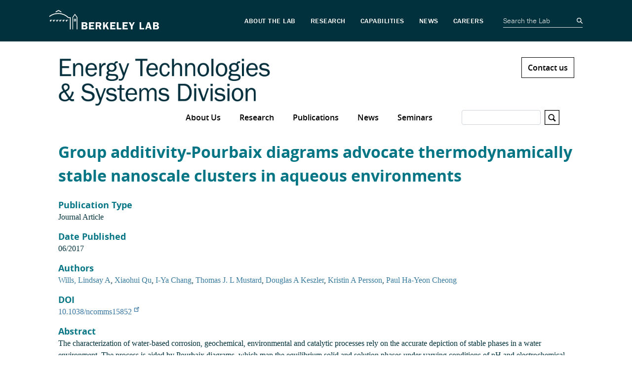

--- FILE ---
content_type: text/html; charset=UTF-8
request_url: https://appliedenergyscience.lbl.gov/publications/group-additivity-pourbaix-diagrams
body_size: 6533
content:
<!DOCTYPE html>
<html  lang="en" dir="ltr" prefix="og: https://ogp.me/ns#">
  <head>
    <meta charset="utf-8" />
<script type="text/javascript">
      var _paq = window._paq = window._paq || [];
      _paq.push(['trackPageView']);
      _paq.push(['enableLinkTracking']);
      (function() {
        var u='//lbl-eta-matomo-33bb89ee0da0.herokuapp.com/';
        _paq.push(['setTrackerUrl', u+'matomo.php']);
        _paq.push(['setSiteId', '5']);
        var d=document, g=d.createElement('script'), s=d.getElementsByTagName('script')[0];
        g.async=true; g.src=u+'matomo.js'; s.parentNode.insertBefore(g,s);
      })();
    </script>
<script async src="https://www.googletagmanager.com/gtag/js?id=G-P6PRE63MEG"></script>
<script>window.dataLayer = window.dataLayer || [];function gtag(){dataLayer.push(arguments)};gtag("js", new Date());gtag("set", "developer_id.dMDhkMT", true);gtag("config", "G-P6PRE63MEG", {"groups":"default","page_placeholder":"PLACEHOLDER_page_location"});</script>
<link rel="canonical" href="https://appliedenergyscience.lbl.gov/publications/group-additivity-pourbaix-diagrams" />
<meta name="Generator" content="Drupal 10 (https://www.drupal.org)" />
<meta name="MobileOptimized" content="width" />
<meta name="HandheldFriendly" content="true" />
<meta name="viewport" content="width=device-width, initial-scale=1.0" />
<link rel="icon" href="/themes/custom/lbl_base/favicon.ico" type="image/vnd.microsoft.icon" />

    <title>Group additivity-Pourbaix diagrams advocate thermodynamically stable nanoscale clusters in aqueous environments | Energy Technologies &amp; Systems Division</title>
    <link rel="stylesheet" media="all" href="/sites/default/files/css/css_ZwN6P4Tg1tSS-1t7GeceBWXsOtDZ90kviRqPSa58IBI.css?delta=0&amp;language=en&amp;theme=lbl_base&amp;include=eJxtjEkKgDAMAD9UzJNClyClaROaFvT3Lgh68DYzh4mFUh7SMbdEbQSWWODDjrbBuRVIfarn5VHHgTF4I1hZgufXL4hSVdq5MGe5KhOq6FS8jwY_zdlugypciwPZkjpl" />
<link rel="stylesheet" media="all" href="//stackpath.bootstrapcdn.com/bootstrap/4.1.1/css/bootstrap.min.css" />
<link rel="stylesheet" media="all" href="//cdnjs.cloudflare.com/ajax/libs/font-awesome/5.8.2/css/all.min.css" />
<link rel="stylesheet" media="all" href="//cdn.lbl.gov/stable/2/css/global.css" />
<link rel="stylesheet" media="all" href="/sites/default/files/css/css_cXQQOEeVTW9ViFY3tsitxVQHiFasU1Go4QcljmzaAWY.css?delta=4&amp;language=en&amp;theme=lbl_base&amp;include=eJxtjEkKgDAMAD9UzJNClyClaROaFvT3Lgh68DYzh4mFUh7SMbdEbQSWWODDjrbBuRVIfarn5VHHgTF4I1hZgufXL4hSVdq5MGe5KhOq6FS8jwY_zdlugypciwPZkjpl" />

    
  </head>
  <body class="path-publications">
    <a href="#main-content" class="visually-hidden focusable skip-link">
      Skip to main content
    </a>

                  <lbl-top-header></lbl-top-header>
              <div class="main-page-content">
      
        <div class="dialog-off-canvas-main-canvas" data-off-canvas-main-canvas>
          <div class="top-bar">
            <div class="container">
                  
              </div>
    </div>
  

  <nav id="main-navbar" class="navbar navbar-expand-lg navbar-dark">
    <div class="container">
                                <div class="region">
    <div id="block-lbl-base-branding">
  
    
        <a href="/" title="Home" rel="home" class="site-branding__logo">
      <img src="/sites/default/files/ETS_2026_WEB-Header_Blue-01_1_0.png" alt="Home" />
    </a>
      
</div>

  </div>

              
                        <div class="top-link">
            <a href="/contact-us">Contact us</a>
          </div>
              
              <button class="navbar-toggler" type="button" data-toggle="collapse" data-target="#navbar" aria-controls="navbar" aria-expanded="false" aria-label="Toggle navigation">
          <svg viewBox='0 0 30 30' xmlns='http://www.w3.org/2000/svg'>
            <path  stroke-width='2' stroke-linecap='round' stroke-miterlimit='10' d='M4 7h22M4 15h22M4 23h22'/>
          </svg>
        </button>
      
              <div class="collapse navbar-collapse" id="navbar">
            <div class="region">
    
  
  
  
  
                                            <ul class="has-megamenu nav">
                    
                    
              <li class="is-megamenu nav-item twocolumns">
      
        <a href="/about-us" data-drupal-link-system-path="node/7">About Us</a>
                  <a class="menu-expand" href="#">+</a>
        
                  <div class="megamenu-container">    
                          <div class="megamenu-block">
                                  <img src="https://appliedenergyscience.lbl.gov/sites/default/files/styles/mega_menu/public/megamenu/XBD201308-03414-02-min.png?itok=rgQnW_VZ" />
                                <p>The Energy Storage and Distributed Resources Division (ESDR) works to enable and accelerate the development and adoption of new advanced technologies for reliable transportation and power and energy systems.</p>
              </div>
            
            <div class="megamenu-links">
        
                        
  
  
                  <ul>
                    
                                      
              <li class="nav-item">
      
        <a href="/access-directions" data-drupal-link-system-path="node/41">Access, Directions</a>
        
        
          
                      </li>
                
                                      
              <li class="nav-item">
      
        <a href="/organizational-chart" data-drupal-link-system-path="node/10">Organizational Chart</a>
        
        
          
                      </li>
                
                                      
              <li class="nav-item">
      
        <a href="/our-websites" data-drupal-link-system-path="node/42">Our Websites</a>
        
        
          
                      </li>
                
                                      
              <li class="nav-item">
      
        <a href="/staff" data-drupal-link-system-path="node/11">Staff</a>
        
        
          
                      </li>
                
                                      
              <li class="nav-item">
      
        <a href="/join-our-mailing-lists" data-drupal-link-system-path="node/47">Join Our Mailing Lists</a>
        
        
          
                      </li>
                    </ul>
      
          
                    </div>
          </div>
                      </li>
                
                    
              <li class="is-megamenu nav-item threecolumns">
      
        <a href="/research" data-drupal-link-system-path="node/9">Research</a>
                  <a class="menu-expand" href="#">+</a>
        
                  <div class="megamenu-container">    
                          <div class="megamenu-block">
                                  <img src="https://appliedenergyscience.lbl.gov/sites/default/files/styles/mega_menu/public/megamenu/XBD201408-00961-03.jpeg?itok=Q1FcFAeh" />
                                <p>We work closely with academic, government and industry partners to conduct foundational and applied research that provides the groundwork for the development of transformative new energy technologies in the areas of energy storage and conversion, electrical grid, advanced materials for the energy infrastructure, science of manufacturing and water-energy nexus.<br />
<br />
Visit our focus areas and research groups at the right to find out more.</p>
              </div>
            
            <div class="megamenu-links">
        
                        
  
  
                  
                                      
              <div class="nav-item">
      
        <span>Broad Challenges We Face</span>
                  <a class="menu-expand" href="#">+</a>
        
        
                        
  
  
                  <ul>
                    
                                      
              <li class="nav-item">
      
        <a href="/transportation" data-drupal-link-system-path="node/14">Transportation</a>
        
        
          
                      </li>
                
                                      
              <li class="nav-item">
      
        <a href="/electricity-grid" data-drupal-link-system-path="node/15">The Electricity Grid</a>
        
        
          
                      </li>
                
                                      
              <li class="nav-item">
      
        <a href="/water-energy-nexus" data-drupal-link-system-path="node/13">Water-Energy Nexus</a>
        
        
          
                      </li>
                
                                      
              <li class="nav-item">
      
        <a href="/science-manufacturing" data-drupal-link-system-path="node/16">Science of Manufacturing</a>
        
        
          
                      </li>
                    </ul>
      
          
                      </div>
                
                                      
              <div class="nav-item">
      
        <span>Research Groups</span>
                  <a class="menu-expand" href="#">+</a>
        
        
                        
  
  
                  <ul>
                    
                                      
              <li class="nav-item">
      
        <a href="/grid-integration" data-drupal-link-system-path="node/18">Grid Integration</a>
        
        
          
                      </li>
                
                                      
              <li class="nav-item">
      
        <a href="/energy-storage" data-drupal-link-system-path="node/17">Energy Storage</a>
                  <a class="menu-expand" href="#">+</a>
        
        
                        
  
  
                  <ul>
                    
                                      
              <li class="nav-item">
      
        <a href="/john-s-newman-early-career-scientist" data-drupal-link-system-path="node/46">The John S. Newman Early Career Scientist</a>
        
        
          
                      </li>
                    </ul>
      
          
                      </li>
                
                                      
              <li class="nav-item">
      
        <a href="/energy-conversion" data-drupal-link-system-path="node/19">Energy Conversion</a>
        
        
          
                      </li>
                
                                      
              <li class="nav-item">
      
        <a href="/laser-technologies" data-drupal-link-system-path="node/22">Laser Technologies</a>
        
        
          
                      </li>
                
                                      
              <li class="nav-item">
      
        <a href="/thermal-energy" data-drupal-link-system-path="node/20">Thermal Energy</a>
        
        
          
                      </li>
                
                                      
              <li class="nav-item">
      
        <a href="/applied-energy-materials" data-drupal-link-system-path="node/21">Applied Energy Materials</a>
        
        
          
                      </li>
                    </ul>
      
          
                      </div>
                    
          
                    </div>
          </div>
                      </li>
                
                                      
              <li class="nav-item no-megamenu">
      
        <a href="/publications" data-drupal-link-system-path="publications">Publications</a>
        
        
          
                      </li>
                
                                      
              <li class="nav-item no-megamenu">
      
        <a href="/news" data-drupal-link-system-path="news">News</a>
        
        
          
                      </li>
                
                                      
              <li class="nav-item no-megamenu">
      
        <a href="/seminars" data-drupal-link-system-path="node/43">Seminars</a>
        
        
          
                      </li>
                    </ul>
      


<div class="views-exposed-form" data-drupal-selector="views-exposed-form-search-page" id="block-exposedformsearchpage">
  
    
      <form action="/search" method="get" id="views-exposed-form-search-page" accept-charset="UTF-8">
  <div class="js-form-item form-item js-form-type-textfield form-item-s js-form-item-s">
      <label for="edit-s">Search</label>
        <input data-drupal-selector="edit-s" type="text" id="edit-s" name="s" value="" size="30" maxlength="128" class="form-text form-control" />

        </div>
<svg version="1.1" xmlns="http://www.w3.org/2000/svg" xmlns:xlink="http://www.w3.org/1999/xlink" x="0px" y="0px"
        width="30px" height="30px" viewBox="0 0 44 44" xml:space="preserve">
        <path class="st0" d="M42,2v40H2V2H42 M44,0H0v44h44V0L44,0z"></path>
        <path class="st0" d="M33.4,31.6l-5.8-5.8c0.9-1.4,1.4-3,1.4-4.8c0-5-4-9-9-9s-9,4-9,9c0,5,4,9,9,9c1.8,0,3.4-0.5,4.8-1.4l5.8,5.8
          L33.4,31.6z M13.5,21c0-3.6,2.9-6.5,6.5-6.5s6.5,2.9,6.5,6.5s-2.9,6.5-6.5,6.5S13.5,24.6,13.5,21z"></path>
      </svg><div data-drupal-selector="edit-actions" class="form-actions js-form-wrapper form-wrapper" id="edit-actions"><input data-drupal-selector="edit-submit-search" type="submit" id="edit-submit-search" value="Apply" class="button js-form-submit form-submit form-control" />
</div>


</form>

  </div>

  </div>

        </div>
          </div>
  </nav>


  <div role="main" class="main-container">

        
        <section>

                              <div class="highlighted">
            <div class="container">
                <div class="region">
    <div data-drupal-messages-fallback class="hidden"></div>

  </div>

            </div>
          </div>
              
                              <div class="help">
            <div class="container">
              
            </div>
          </div>
              
                    <a id="main-content"></a>
        <div class="container">
            <div class="region">
    <div id="block-breadcrumbs">
  
    
      
  </div>
<div id="block-pagetitle">
  
    
      
  <h1>Group additivity-Pourbaix diagrams advocate thermodynamically stable nanoscale clusters in aqueous environments</h1>


  </div>
<div id="block-lbl-base-content">
  
    
      <div class="publication-full">
      <h3 class="mt-3">Publication Type</h3>
    <div>Journal Article</div>
  
      <h3 class="mt-3">Date Published</h3>
    <div>06/2017</div>
  
      <h3 class="mt-3">Authors</h3>
    <div>
      <a href="/publications?author=Lindsay A Wills" class="publications--publication-author">Wills, Lindsay A</a><span>, </span><a href="/publications?author=Xiaohui Qu" class="publications--publication-author">Xiaohui Qu</a><span>, </span><a href="/publications?author=I-Ya Chang" class="publications--publication-author">I-Ya Chang</a><span>, </span><a href="/publications?author=Thomas J. L Mustard" class="publications--publication-author">Thomas J. L Mustard</a><span>, </span><a href="/publications?author=Douglas A Keszler" class="publications--publication-author">Douglas A Keszler</a><span>, </span><a href="/publications?author=Kristin A Persson" class="publications--publication-author">Kristin A Persson</a><span>, </span><a href="/publications?author=Paul Ha-Yeon Cheong" class="publications--publication-author">Paul Ha-Yeon Cheong</a>    </div>
  
      <h3 class="mt-3">DOI</h3>
    <div>
      <a href="https://dx.doi.org/10.1038/ncomms15852" target="_blank">10.1038/ncomms15852</a>
    </div>
  
      <h3 class="mt-3">Abstract</h3>
    <div><p><span>The characterization of water-based corrosion, geochemical, environmental and catalytic processes rely on the accurate depiction of stable phases in a water environment. The process is aided by Pourbaix diagrams, which map the equilibrium solid and solution phases under varying conditions of pH and electrochemical potential. Recently, metastable or possibly stable nanometric aqueous clusters have been proposed as intermediate species in non-classical nucleation processes. Herein, we describe a Group Additivity approach to obtain Pourbaix diagrams with full consideration of multimeric cluster speciation from computations. Comparisons with existing titration results from experiments yield excellent agreement. Applying this Group Additivity-Pourbaix approach to Group 13 elements, we arrive at a quantitative evaluation of cluster stability, as a function of pH and concentration, and present compelling support for not only metastable but also thermodynamically stable multimeric clusters in aqueous solutions.</span></p></div>
  

      <h3 class="mt-3">Journal</h3>
    <div>Nature Communications</div>
  
      <h3 class="mt-3">Volume</h3>
    <div>8</div>
  
      <h3 class="mt-3">Year of Publication</h3>
    <div>2017</div>
  
  
      <h3 class="mt-3">Issue</h3>
    <div>1</div>
  
  
  

      <h3 class="mt-3">Organization</h3>
    <div>
      <a href="/organizations/applied-energy-materials-group">Applied Energy Materials Group</a><span>, </span><a href="/organizations/energy-technologies-systems-division">Energy Technologies &amp; Systems Division</a>    </div>
  
      <h3 class="mt-3">Research Areas</h3>
    <div>
      <a href="/research-areas/no-research-area">No Research Area</a>    </div>
  

  </div>

  </div>

  </div>

        </div>
          </section>
  </div>

      <footer class="footer" role="contentinfo">
  <div class="container">
    <div class="footer-region">
      <div class="footer-logo">
                  <div class="footer-logo--logo">
            <img src="https://appliedenergyscience.lbl.gov/sites/default/files/ETS_2026_WEB-Footer_White-01_0.png" class="img-responsive"/>
          </div>
        
        <div class="footer-logo--links">
                      <div class="footer-logo--content">
              <p style="margin:0;"><a href="https://www.energy.gov" target="_blank" title="U.S Department of Energy"><img alt="U.S Department of Energy" src="/sites/default/files/doe-seal.png" style="height:80px; width:80px" /></a>&nbsp;&nbsp;&nbsp;<a href="https://www.berkeley.edu" target="_blank" title="UC Berkeley"><img alt="UC Berkeley" src="/sites/default/files/berkeley-seal.png" style="height:80px; width:80px" /></a></p>

            </div>
                                <a class="footer-logo--social-link" href="https://www.facebook.com/energytechnologiesarea.lbnl/" target="_blank">
              <i class="fab fa-facebook-f"></i>
            </a>
                                <a class="footer-logo--social-link" href="https://twitter.com/BerkeleyLabETA" target="_blank">
              <i class="fab fa-twitter"></i>
            </a>
                                <a class="footer-logo--social-link" href="https://www.linkedin.com/company/lawrence-berkeley-national-laboratory/" target="_blank">
              <i class="fab fa-linkedin-in"></i>
            </a>
                  </div>
        <div class="footer-logo--copyright">
          ©2026 Energy Technologies Area, Berkeley Lab
        </div>
      </div>
        <div class="region">
    <nav role="navigation" aria-labelledby="block-lbl-base-footer-menu" id="block-lbl-base-footer">
      
  <h2 id="block-lbl-base-footer-menu">OUR ORGANIZATION</h2>
  

        
  
  
  
                          <ul class="nav">
                    
                                      
              <li class="nav-item no-megamenu">
      
        <a href="http://lbl.gov" target="_blank">Lawrence Berkeley National Laboratory</a>
        
        
          
                      </li>
                
                                      
              <li class="nav-item no-megamenu">
      
        <a href="http://eta.lbl.gov" target="_blank">Energy Technologies Area</a>
        
        
          
                      </li>
                
                                      
              <li class="nav-item no-megamenu">
      
        <a href="https://esdr.lbl.gov/" target="_blank">Energy Technologies &amp; Systems Division</a>
        
        
          
                      </li>
                
                                      
              <li class="nav-item no-megamenu">
      
        <a href="/join-our-mailing-lists" target="_blank" data-drupal-link-system-path="node/47">Join Our Mailing List</a>
        
        
          
                      </li>
                
                                      
              <li class="nav-item no-megamenu">
      
        <a href="https://www.lbl.gov/disclaimers/" target="_blank">Privacy and Security Notice</a>
        
        
          
                      </li>
                    </ul>
      


  </nav>

  </div>

    </div>
  </div>
</footer>
  
  </div>

      
    </div>
                <lbl-bottom-footer></lbl-bottom-footer>
              <script type="application/json" data-drupal-selector="drupal-settings-json">{"path":{"baseUrl":"\/","pathPrefix":"","currentPath":"publications\/group-additivity-pourbaix-diagrams","currentPathIsAdmin":false,"isFront":false,"currentLanguage":"en"},"pluralDelimiter":"\u0003","suppressDeprecationErrors":true,"ajaxPageState":{"libraries":"eJxtjmsKAyEMhC8k9UgSNbWpMRHNwu7tu49CS-mvzEwGvkkVM5mOQJJRLLKm6r-0w9WYpPo8lg58e1tXVAtjAAHejNL0v4HjyCHCRF9YI_DHHyJp6yo75Oo1MG3qrxNsQKok5Xz1JTIlMFIJd8R8lB5PWN2k1ndg1770cG6d_k_m5jYNmz_QL70DXjY","theme":"lbl_base","theme_token":null},"ajaxTrustedUrl":{"\/search":true},"google_analytics":{"account":"G-P6PRE63MEG","trackOutbound":true,"trackMailto":true,"trackTel":true,"trackDownload":true,"trackDownloadExtensions":"7z|aac|arc|arj|asf|asx|avi|bin|csv|doc(x|m)?|dot(x|m)?|exe|flv|gif|gz|gzip|hqx|jar|jpe?g|js|mp(2|3|4|e?g)|mov(ie)?|msi|msp|pdf|phps|png|ppt(x|m)?|pot(x|m)?|pps(x|m)?|ppam|sld(x|m)?|thmx|qtm?|ra(m|r)?|sea|sit|tar|tgz|torrent|txt|wav|wma|wmv|wpd|xls(x|m|b)?|xlt(x|m)|xlam|xml|z|zip","trackColorbox":true},"lbl_matomo":{"track_clicks":null},"simple_popup_blocks":{"settings":[{"identifier":"block-mailinglistinvitationblock","uid":"mailing_list_invite_popup","type":"0","css_selector":"1","layout":"3","visit_counts":"0","overlay":0,"trigger_method":"0","trigger_selector":"#custom-css-id","enable_escape":"1","delay":"10","minimize":"1","close":"1","use_time_frequency":"1","time_frequency":"86400","show_minimized_button":0,"width":"320","cookie_expiry":"100","status":"1","trigger_width":null}]},"data":{"extlink":{"extTarget":true,"extTargetNoOverride":false,"extNofollow":false,"extNoreferrer":false,"extFollowNoOverride":false,"extClass":"ext","extLabel":"(link is external)","extImgClass":false,"extSubdomains":false,"extExclude":"","extInclude":"","extCssExclude":"","extCssExplicit":"","extAlert":false,"extAlertText":"This link will take you to an external web site. We are not responsible for their content.","mailtoClass":"mailto","mailtoLabel":"(link sends email)","extUseFontAwesome":false,"extIconPlacement":"append","extFaLinkClasses":"fa fa-external-link","extFaMailtoClasses":"fa fa-envelope-o","whitelistedDomains":[]}},"user":{"uid":0,"permissionsHash":"3df8ba5a6d8de1c92d3ba7ab3aab22d33f142c5cb34ad921a7ea01fef428bb21"}}</script>
<script src="/sites/default/files/js/js_nui_2w7MfTA54vuNLPVDKCvy4ITYrit5RAkrnf6Q6oU.js?scope=footer&amp;delta=0&amp;language=en&amp;theme=lbl_base&amp;include=eJxtjVEOwyAMQy-ExpFQoBnLCElUgtTdfuv4qDTty_azJePhTNLitk8DvuGKoapWxgQC_HIqI_6CwJlThoGxsmbgK5-maDcVFF-7Dq5d45LkO5RGUr-VzcxUwEkl3RG3c_R4whEGdfscmtq0lFlLG_EPewOoS0xy"></script>
<script src="//cdnjs.cloudflare.com/ajax/libs/popper.js/1.14.3/umd/popper.min.js"></script>
<script src="//stackpath.bootstrapcdn.com/bootstrap/4.1.1/js/bootstrap.min.js"></script>
<script src="//cdnjs.cloudflare.com/ajax/libs/zooming/2.1.1/zooming.min.js"></script>
<script src="/sites/default/files/js/js_6uB0jvDo-BTLznJ-kuhmYJauevWmYvEZcW-D1iOBr4E.js?scope=footer&amp;delta=4&amp;language=en&amp;theme=lbl_base&amp;include=eJxtjVEOwyAMQy-ExpFQoBnLCElUgtTdfuv4qDTty_azJePhTNLitk8DvuGKoapWxgQC_HIqI_6CwJlThoGxsmbgK5-maDcVFF-7Dq5d45LkO5RGUr-VzcxUwEkl3RG3c_R4whEGdfscmtq0lFlLG_EPewOoS0xy"></script>
<script src="//cdn.lbl.gov/stable/2/js/lblFullComponents.js"></script>
<script src="/sites/default/files/js/js_FbDomjSjtIQox9gHuIesxCkcquUnY5BqhiJLY1N3_ww.js?scope=footer&amp;delta=6&amp;language=en&amp;theme=lbl_base&amp;include=eJxtjVEOwyAMQy-ExpFQoBnLCElUgtTdfuv4qDTty_azJePhTNLitk8DvuGKoapWxgQC_HIqI_6CwJlThoGxsmbgK5-maDcVFF-7Dq5d45LkO5RGUr-VzcxUwEkl3RG3c_R4whEGdfscmtq0lFlLG_EPewOoS0xy"></script>
<script src="//cdn.jsdelivr.net/npm/mathjax@3/es5/mml-chtml.js"></script>
<script src="/sites/default/files/js/js_kl2GALpfEt110Xf_O9GI7oDudmhyh7M4md1id_aA-6s.js?scope=footer&amp;delta=8&amp;language=en&amp;theme=lbl_base&amp;include=eJxtjVEOwyAMQy-ExpFQoBnLCElUgtTdfuv4qDTty_azJePhTNLitk8DvuGKoapWxgQC_HIqI_6CwJlThoGxsmbgK5-maDcVFF-7Dq5d45LkO5RGUr-VzcxUwEkl3RG3c_R4whEGdfscmtq0lFlLG_EPewOoS0xy"></script>

  </body>
</html>


--- FILE ---
content_type: text/javascript; charset=UTF-8
request_url: https://appliedenergyscience.lbl.gov/sites/default/files/js/js_FbDomjSjtIQox9gHuIesxCkcquUnY5BqhiJLY1N3_ww.js?scope=footer&delta=6&language=en&theme=lbl_base&include=eJxtjVEOwyAMQy-ExpFQoBnLCElUgtTdfuv4qDTty_azJePhTNLitk8DvuGKoapWxgQC_HIqI_6CwJlThoGxsmbgK5-maDcVFF-7Dq5d45LkO5RGUr-VzcxUwEkl3RG3c_R4whEGdfscmtq0lFlLG_EPewOoS0xy
body_size: 207
content:
/* @license GPL-2.0-or-later https://www.drupal.org/licensing/faq */
(function($,Drupal,once){'use strict';Drupal.behaviors.lbl_matomo_tracking={attach:function(context,settings){$(once('matomo-tracking','a[data-matomo-category]',context)).on('click',function(e){var $link=$(this);var category=$link.attr('data-matomo-category');var action=$link.attr('data-matomo-action')||'click';var name=$link.attr('href');if(typeof _paq!=='undefined'&&category)_paq.push(['trackEvent',category,action,name]);});$(once('matomo-tracking','.matomo-wrapper[data-matomo-category] a',context)).on('click',function(e){var $link=$(this);var $wrapper=$link.closest('.matomo-wrapper');var category=$wrapper.attr('data-matomo-category');var action=$wrapper.attr('data-matomo-action')||'click';var name=$link.attr('href');if(typeof _paq!=='undefined'&&category)_paq.push(['trackEvent',category,action,name]);});if(settings.lbl_matomo.track_clicks)$(once('matomo-global-tracking','a',context)).on('click',function(e){var $link=$(this);var category='Action';var action='Click';var name=$link.attr('href');if(typeof _paq!=='undefined'&&category)_paq.push(['trackEvent',category,action,name]);});}};})(jQuery,Drupal,once);;


--- FILE ---
content_type: image/svg+xml
request_url: https://cdn.lbl.gov/stable/2/assets/icons/berkeley-lab-logo.svg
body_size: 1444
content:
<svg width="224" height="40" version="1.1" viewBox="0 0 224 40" xmlns="http://www.w3.org/2000/svg">
 <g>
  <path d="m56.966 39.692h-1.3838v-24.439l-3.6314-4.9389-3.6317 4.9389v24.439h-1.3839v-24.893l5.0156-6.8202 5.0152 6.8202v24.893z"/>
  <path d="m3.4903 21.156h2.4486v-0.9179h-4.7104v3.3695h2.2618v-2.4516z"/>
  <path d="m9.9805 21.156h2.4486v-0.9179h-4.7104v3.3695h2.2618v-2.4516z"/>
  <path d="m16.471 21.156h2.4486v-0.9179h-4.7104v3.3695h2.2618v-2.4516z"/>
  <path d="m22.963 21.156h2.4487v-0.9179h-4.7104v3.3695h2.2617v-2.4516z"/>
  <path d="m29.455 21.156h2.4487v-0.9179h-4.7104v3.3695h2.2617v-2.4516z"/>
  <path d="m35.947 21.156h2.4486v-0.9179h-4.7104v3.3695h2.2618v-2.4516z"/>
  <path d="m19.166 0.47078-0.6148-0.35359-0.6275 0.36082-5.1289 2.7757-2e-4 1.9134 5.757-3.116 5.756 3.116v-1.9134l-5.1416-2.7829z"/>
  <path d="m38.999 14.918c-5.6739-5.4677-13.124-8.475-21.018-8.475-6.1972 0-12.155 1.8573-17.23 5.3715l-0.75093 0.5224v2.0545l1.7088-1.1936c4.7924-3.3187 10.419-5.0725 16.272-5.0725 7.5657 0 14.698 2.9236 20.084 8.2327 0.1574 0.1552 0.3696 0.2423 0.5906 0.2424h2.982v23.092h1.6824v-24.775h-4.321z"/>
  <path d="m51.493 17.869h-1.5064v5.7409h1.5064v-5.7409z"/>
  <path d="m54.059 17.869h-1.5064v5.7409h1.5064v-5.7409z"/>
  <path d="m72.156 25.082c1.149 0 2.34 0 3.3399 0.6382 1.1702 0.7445 1.7867 1.8077 1.7867 3.1904 0 1.6597-1.106 2.7654-2.6375 3.1486v0.0425c1.808 0.3612 3.0417 1.7439 3.0417 3.6373 0 1.2764-0.7658 2.4041-1.7868 3.1486-1.0636 0.787-2.4888 0.787-3.744 0.787h-6.5305v-14.593h6.5305zm-3.1269 5.7858h2.3187c0.5957 0 1.2977 0.0425 1.808-0.34 0.4041-0.2983 0.617-0.8302 0.617-1.319 0-0.5319-0.2554-1.0427-0.7232-1.3189-0.4895-0.277-1.3827-0.2132-1.9572-0.2132h-2.0633v3.1911zm0 6.1051h2.3612c0.617 0 1.404 0.0425 1.9359-0.3187 0.4892-0.3195 0.7657-0.9152 0.7657-1.5109 0-0.5525-0.3403-1.127-0.8294-1.4039-0.4895-0.2763-1.1702-0.2763-1.7234-0.2763h-2.51v3.5098z"/>
  <path d="m84.066 27.911v2.9567h5.5307v2.7441h-5.5307v3.2335h7.0196v2.8292h-10.423v-14.593h10.423v2.8291h-7.0196z"/>
  <path d="m97.532 39.675h-3.4036v-14.593h6.1481c1.297 0 2.616 0.0213 3.744 0.7445 1.191 0.787 1.85 2.2121 1.85 3.6373 0 1.659-0.957 3.1911-2.531 3.7655l2.701 6.4452h-3.786l-2.234-5.7645h-2.4885v5.7646zm0-8.2749h1.8721c0.7024 0 1.4674 0.0638 2.0844-0.2982 0.553-0.34 0.851-1.0207 0.851-1.6589 0-0.5745-0.34-1.1915-0.829-1.489-0.575-0.3619-1.5535-0.2769-2.1917-0.2769h-1.7868v3.723z"/>
  <path d="m112.56 31.953 4.573-6.8709h3.276l-3.51 5.2113 4.382 9.3813h-3.765l-2.893-6.3177-2.063 2.9566v3.3611h-3.319v-14.593h3.319v6.8709z"/>
  <path d="m127.26 27.911v2.9567h5.531v2.7441h-5.531v3.2335h7.02v2.8292h-10.424v-14.593h10.424v2.8291h-7.02z"/>
  <path d="m146.45 36.782v2.8929h-9.274v-14.593h3.403v11.7h5.871z"/>
  <path d="m152.37 27.911v2.9567h5.531v2.7441h-5.531v3.2335h7.02v2.8292h-10.423v-14.593h10.423v2.8291h-7.02z"/>
  <path d="m169.15 33.527v6.1477h-3.404v-6.1477l-4.616-8.4449h3.957l2.808 5.552 2.765-5.552h3.063l-4.573 8.4449z"/>
  <path d="m192.83 36.782v2.8929h-9.275v-14.593h3.403v11.7h5.872z"/>
  <path d="m208.21 39.675h-3.68l-0.893-2.9992h-4.723l-0.915 2.9992h-2.999l4.68-14.593h3.957l4.573 14.593zm-5.361-5.6795-1.553-5.127-1.552 5.127h3.105z"/>
  <path d="m217.47 25.082c1.149 0 2.34 0 3.34 0.6382 1.17 0.7445 1.787 1.8077 1.787 3.1904 0 1.6597-1.106 2.7654-2.638 3.1486v0.0425c1.808 0.3612 3.042 1.7439 3.042 3.6373 0 1.2764-0.766 2.4041-1.787 3.1486-1.063 0.787-2.488 0.787-3.744 0.787h-6.531v-14.593h6.531zm-3.127 5.7858h2.319c0.596 0 1.298 0.0425 1.808-0.34 0.404-0.2983 0.617-0.8302 0.617-1.319 0-0.5319-0.255-1.0427-0.723-1.3189-0.49-0.277-1.383-0.2132-1.958-0.2132h-2.063v3.1911zm0 6.1051h2.362c0.617 0 1.404 0.0425 1.936-0.3187 0.488-0.3195 0.765-0.9152 0.765-1.5109 0-0.5525-0.34-1.127-0.83-1.4039-0.489-0.2763-1.169-0.2763-1.723-0.2763h-2.51v3.5098z"/>
 </g>
</svg>
